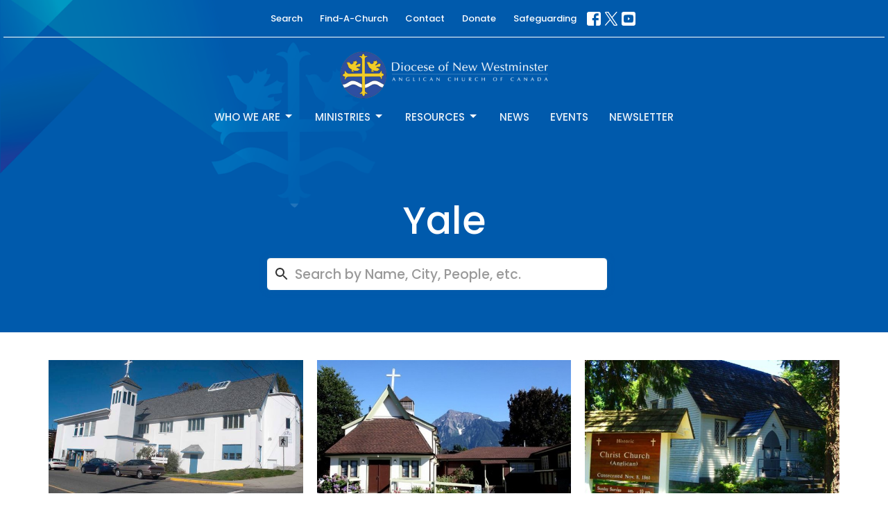

--- FILE ---
content_type: text/html; charset=utf-8
request_url: https://www.vancouver.anglican.ca/yale
body_size: 34565
content:
<!DOCTYPE html>
<html lang="en">
  <head>
  <meta charset="UTF-8">
  <meta content="IE=edge,chrome=1" http-equiv="X-UA-Compatible"/>
  <meta content="width=device-width, initial-scale=1.0" name="viewport"/>
  <meta content="Anglican Diocese of New Westminster" name="author"/>
  <title>
    Yale | Anglican Diocese of New Westminster
  </title>
  
  
    <meta name="robots" content="index,follow" />
  
  
  <link href="https://dq5pwpg1q8ru0.cloudfront.net/2023/08/09/23/31/01/d03cf289-e8ba-4484-a5f2-b619cf1c1e94/14_55_21_868_favicon.ico" rel="shortcut icon" type="image/x-icon" />
  <meta name="csrf-param" content="authenticity_token" />
<meta name="csrf-token" content="R9oGIKkbyNN/yjj5Tpul+F4096BCMvQkzmdXzblkM0A/7ER6R1x+xCgTaWnBo5KmE7oWJ+13RFCTGp8a3ihHgA==" />

  <link rel="preconnect" href="https://fonts.gstatic.com/" crossorigin>
  <link rel="preload" href="/fonts/fontawesome/webfont.woff?v=3.2.1" as="font" type="font/woff" crossorigin>

  <link rel="stylesheet" media="all" href="/themes/stylesheet.css?timestamp=2026-01-24+09%3A41%3A47+-0800" />
  <link rel="stylesheet" media="print" href="https://dq5pwpg1q8ru0.cloudfront.net/assets/print-c1b49d74baf454d41a08041bb7881e34979fe0b297fba593578d70ec8cc515fd.css" />

	<link href="https://fonts.googleapis.com/css?family=Poppins:100,100italic,200,200italic,300,300italic,regular,italic,500,500italic,600,600italic,700,700italic,800,800italic,900,900italic|Open+Sans:300,regular,500,600,700,800,300italic,italic,500italic,600italic,700italic,800italic&amp;display=swap" rel="stylesheet" type="text/css" async="async" />
  

  <script src="https://dq5pwpg1q8ru0.cloudfront.net/assets/application-baedfe927b756976bd996cb2c71963c5d82c94e444650affbb4162574b24b761.js"></script>
  <script src="https://dq5pwpg1q8ru0.cloudfront.net/packs/js/application-48235911dc1b5b550236.js"></script>
  <script src="https://cdnjs.cloudflare.com/ajax/libs/handlebars.js/4.7.7/handlebars.min.js" defer="defer"></script>


  <!--[if lt IE 9]>
  <script src="https://dq5pwpg1q8ru0.cloudfront.net/javascripts/html5shiv.js"></script>
  <script src="https://dq5pwpg1q8ru0.cloudfront.net/javascripts/respond.min.js"></script>
  <![endif]-->



      <!-- Global site tag (gtag.js) - Google Analytics -->
      <script async src="https://www.googletagmanager.com/gtag/js?id=G-6Z957GB8D2"></script>
      <script>
        window.dataLayer = window.dataLayer || [];
        function gtag(){dataLayer.push(arguments);}
        gtag('js', new Date());

        gtag('config', 'G-6Z957GB8D2');
      </script>

  


</head>

  <body class="body_yale body_program_group_19       Yale 
   relative d-flex flex-column">
      <div class="d-flex ">
        <div class="site-content-container">
    

  <div class="system">
  </div>

  <div id="top-menus-container">
    <div id="top-menus">
  <div id="alert-container">
  </div>


  <div class="js-menus pos pos-t-0 pos-l-0 w-100 z-index-1 js-main-menu-opaque  bg-none z-index-navbar">
      <nav class="header-layout-topbar relative px-1 bg-primary bg-none %>">
    <div class="pos pos-cover bg-primary js-main-menu-background-opacity" style="opacity: 0.1;"></div>
    <ul class="topbar-nav topbar-center topbar-border-underline">




        <li class="mr-2">
          
        </li>



        <li>
          <a class="btn btn-link-primary-counter btn-sm" href="/search">Search</a>
        </li>

          <li class="topbar-menu-item hidden-xs">
              <a class="btn btn-link-primary-counter btn-sm" href="/collections/find-a-church">Find-A-Church</a>
          </li>

          <li class="topbar-menu-item hidden-xs">
              <a class="btn btn-link-primary-counter btn-sm" href="/contact">Contact</a>
          </li>

          <li class="topbar-menu-item hidden-xs">
              <a class="btn btn-link-primary-counter btn-sm" href="/donate">Donate</a>
          </li>

          <li class="topbar-menu-item hidden-xs">
              <a class="btn btn-link-primary-counter btn-sm" href="https://www.vancouver.anglican.ca/programs/screening-in-faith">Safeguarding</a>
          </li>



          
  <li class="social-icon-list-item ">
    <a class="svg-link social-icon-link" target="_blank" href="https://www.facebook.com/pages/Anglican-Conversation-Diocese-of-New-Westminster/130319853684475?fref=ts">
      <svg xmlns="http://www.w3.org/2000/svg" xmlns:xlink="http://www.w3.org/1999/xlink" x="0px" y="0px" width="24" height="24" viewBox="0 0 24 24" style="enable-background:new 0 0 24 24;" xml:space="preserve" class="social-icon-svg topbar-svg-sm"><title>Facebook Icon</title>
<path d="M24,0v24H0V0H24z M20,2.7h-3.3c-2.5,0-4.7,2.1-4.7,4.7v3.3H9.3v4H12V24h4v-9.3h4v-4h-4V8c0-0.8,0.5-1.3,1.3-1.3H20V2.7z"></path>
</svg>

</a>  </li>
  <li class="social-icon-list-item ">
    <a class="svg-link social-icon-link" target="_blank" href="https://twitter.com/dofnwcomm">
      <svg xmlns="http://www.w3.org/2000/svg" width="24" height="24" viewBox="0 0 1200 1227" class="social-icon-svg topbar-svg-sm"><title>Twitter Icon</title>
<path d="M714.163 519.284L1160.89 0H1055.03L667.137 450.887L357.328 0H0L468.492 681.821L0 1226.37H105.866L515.491 750.218L842.672 1226.37H1200L714.137 519.284H714.163ZM569.165 687.828L521.697 619.934L144.011 79.6944H306.615L611.412 515.685L658.88 583.579L1055.08 1150.3H892.476L569.165 687.854V687.828Z"></path>
</svg>

</a>  </li>
  <li class="social-icon-list-item ">
    <a class="svg-link social-icon-link" target="_blank" href="https://www.youtube.com/channel/UCayDHQ3uoxP6xilMX5tII3Q">
      <svg xmlns="http://www.w3.org/2000/svg" xmlns:xlink="http://www.w3.org/1999/xlink" x="0px" y="0px" width="24" height="24" viewBox="0 0 24 24" style="enable-background:new 0 0 24 24;" xml:space="preserve" class="social-icon-svg topbar-svg-sm"><title>Youtube Icon</title>
<polygon points="10.7,9.1 14.5,12 10.7,14.9 "></polygon>
<path d="M24,0H0v24h24.1L24,0z M18.8,18.4c-0.5,0.1-3.6,0.3-6.8,0.3s-6.3,0-6.8-0.3C3.9,18,3.5,15.1,3.5,12s0.4-6,1.7-6.4  C5.7,5.3,8.9,5.2,12,5.2s6.3,0.1,6.8,0.3c1.3,0.4,1.7,3.3,1.7,6.4C20.4,15.1,20.1,18,18.8,18.4z"></path>
</svg>

</a>  </li>


    </ul>
  </nav>

    <div id="main-menu-container">
      
<nav id="main_menu" class="relative d-flex flex-column align-items-sm-center bg-primary bg-none p-2 p-md-3">
  <div class="bg-primary pos pos-cover js-main-menu-background-opacity" style="opacity:0.1;"></div>
  <div class="relative d-flex flex-column align-items-sm-center w-100">
    
      
      <a class="main-menu-logo main-menu-barnwell-logo mb-sm-2 d-block flex-shrink-0" href="/">
        <img alt="Anglican Diocese of New Westminster" class="logo-size-large" src="https://dq5pwpg1q8ru0.cloudfront.net/2023/08/09/23/52/16/dc50da49-60b0-4ae5-b0dd-3059304e249e/white%20text%20diocesan%20logo%20and%20wordmark.png" />
</a>


      <button type="button" class="btn bg-none p-1 border-0 main-menu-hidden-md pos pos-r-0 pos-middle collapsed pr-0" data-toggle="collapse" data-target="#main_menu_collapse" aria-expanded="false">
    <span class="sr-only">Toggle navigation</span>
    <span class="svg-link">
      <svg xmlns="http://www.w3.org/2000/svg" height="24" viewBox="0 0 24 24" width="24">
    <path d="M0 0h24v24H0z" fill="none"></path>
    <path d="M3 18h18v-2H3v2zm0-5h18v-2H3v2zm0-7v2h18V6H3z"></path>
</svg>
 Menu
    </span>
  </button>

  </div>

  <div class="collapse main-menu-collapse-md text-center" id="main_menu_collapse">
    <ul class="main-menu-list main-menu-barnwell-list">
        
   <!-- Hide if no submenus shown to user -->

    <li class="dropdown menu-item">
      <a href="#" class="menu-link svg-link" data-toggle="dropdown">
        Who We Are<svg xmlns="http://www.w3.org/2000/svg" height="20" viewBox="0 0 20 20" width="20" class="inline-svg">
    <path d="M7 7l5 5 5-5z"></path>
    <path d="M0 0h20v20H0z" fill="none"></path>
</svg>

      </a>
      <ul class="dropdown-menu  bg-primary" role="menu">
          <li class="overview_menu_item_0 dropdown-item">
              <a class="dropdown-link" href="/who-we-are">Overview</a>
          </li>
          <li class="our_bishop_menu_item_0 dropdown-item">
              <a class="dropdown-link" href="/users/the-right-reverend-john-stephens">Our Bishop</a>
          </li>
          <li class="diocesan_office_directory_menu_item_0 dropdown-item">
              <a class="dropdown-link" href="/diocesan-directory">Diocesan Office Directory</a>
          </li>
          <li class="how_we_are_organized_menu_item_0 dropdown-item">
              <a class="dropdown-link" href="/pages/how-we-are-organized">How We Are Organized</a>
          </li>
          <li class="what_it_means_to_be_anglican_menu_item_0 dropdown-item">
              <a class="dropdown-link" href="/pages/what-it-means-to-be-anglican">What it Means to Be Anglican</a>
          </li>
          <li class="careers_menu_item_0 dropdown-item">
              <a class="dropdown-link" href="/pages/careers-job-postings">Careers</a>
          </li>
      </ul>
    </li>



        
   <!-- Hide if no submenus shown to user -->

    <li class="dropdown menu-item">
      <a href="#" class="menu-link svg-link" data-toggle="dropdown">
        Ministries<svg xmlns="http://www.w3.org/2000/svg" height="20" viewBox="0 0 20 20" width="20" class="inline-svg">
    <path d="M7 7l5 5 5-5z"></path>
    <path d="M0 0h20v20H0z" fill="none"></path>
</svg>

      </a>
      <ul class="dropdown-menu  bg-primary" role="menu">
          <li class="local_ministries_menu_item_1 dropdown-item">
              <a class="dropdown-link" href="/ministries#block-2577">Local Ministries</a>
          </li>
          <li class="social_justice_menu_item_1 dropdown-item">
              <a class="dropdown-link" href="/ministries#block-2578">Social Justice</a>
          </li>
          <li class="global_partners_menu_item_1 dropdown-item">
              <a class="dropdown-link" href="/ministries#block-2579">Global Partners</a>
          </li>
      </ul>
    </li>



        
   <!-- Hide if no submenus shown to user -->

    <li class="dropdown menu-item">
      <a href="#" class="menu-link svg-link" data-toggle="dropdown">
        Resources<svg xmlns="http://www.w3.org/2000/svg" height="20" viewBox="0 0 20 20" width="20" class="inline-svg">
    <path d="M7 7l5 5 5-5z"></path>
    <path d="M0 0h20v20H0z" fill="none"></path>
</svg>

      </a>
      <ul class="dropdown-menu  bg-primary" role="menu">
          <li class="parish_admin_menu_item_2 dropdown-item">
              <a class="dropdown-link" href="/programs/parish-administration">Parish Admin</a>
          </li>
          <li class="faith_formation_menu_item_2 dropdown-item">
              <a class="dropdown-link" href="/faith-formation">Faith Formation</a>
          </li>
          <li class="clergy_menu_item_2 dropdown-item">
              <a class="dropdown-link" href="/clergy-resources">Clergy</a>
          </li>
          <li class="diocesan_menu_item_2 dropdown-item">
              <a class="dropdown-link" href="/diocesan-resources">Diocesan</a>
          </li>
      </ul>
    </li>



        
  <li class="menu-item ">
      <a class="menu-link " href="/news">News</a>
  </li>


        
  <li class="menu-item ">
      <a class="menu-link " href="/events">Events</a>
  </li>


        
  <li class="menu-item ">
      <a class="menu-link " href="/pages/get-our-newsletter">Newsletter</a>
  </li>


    </ul>
      <ul class="main-menu-list main-menu-subnav">
          <li class="menu-item-divider"></li>
    
  <li class="menu-item ">
      <a class="menu-link " href="/collections/find-a-church">Find-A-Church</a>
  </li>


    
  <li class="menu-item ">
      <a class="menu-link " href="/contact">Contact</a>
  </li>


    
  <li class="menu-item ">
      <a class="menu-link " href="/donate">Donate</a>
  </li>


    
  <li class="menu-item ">
      <a class="menu-link " href="https://www.vancouver.anglican.ca/programs/screening-in-faith">Safeguarding</a>
  </li>





      </ul>
  </div>
</nav>


    </div>
  </div>
</div>

  </div>

  <div id="header-container" class="relative">
    <div id="header" class="header relative bg-cover bg-none w-100
            
            d-flex
            py-3 py-md-5
            logo-offset-large topbar-offset
            bg-primary"
     style="background-image:url(&#39;https://dq5pwpg1q8ru0.cloudfront.net/2023/08/17/07/40/41/1f87015b-e63b-445c-b686-cbc87582b6a0/diocese-footer-bg2.png&#39;); background-position: left 20%; min-height: 35vh;">
  
  

<div id="page-header-overlay" class="bg-primary pos pos-cover" style="opacity:0.0;" data-header-opacity="0.0"></div>
    <div class="container relative d-flex flex-column mt-5">
      
      <div class="my-auto ">
        <div class="text-center">
          <div class="relative d-inline-block break-word">
            <h1 class="header-heading ">
                    Yale

            </h1>
          </div>
              <div class="header-subheading mx-auto mt-2 ">
                      <div class="find-a-church d-flex flex-column mb-3">
  <div class="row d-md-flex w-100 mt-2">
    <div class="col-md-8 col-md-offset-2">
      <form action="" class="w-100">
        <label for="find-a-church-input" class="sr-only">Search...</label>
        <div class="relative">
          <input type="text" name="find-a-church-input" id="find-a-church-input" placeholder="Search by Name, City, People, etc." class="typeahead form-control input-lg pl-5" data-url="/collections/_prefetch.json" />
          <div class="pos pos-middle" style="left: 10px;">
            <svg xmlns="http://www.w3.org/2000/svg" width="24" height="24" viewBox="0 0 24 24" class="inline-svg">
    <path d="M15.5 14h-.79l-.28-.27C15.41 12.59 16 11.11 16 9.5 16 5.91 13.09 3 9.5 3S3 5.91 3 9.5 5.91 16 9.5 16c1.61 0 3.09-.59 4.23-1.57l.27.28v.79l5 4.99L20.49 19l-4.99-5zm-6 0C7.01 14 5 11.99 5 9.5S7.01 5 9.5 5 14 7.01 14 9.5 11.99 14 9.5 14z"></path>
    <path d="M0 0h24v24H0z" fill="none"></path>
</svg>

          </div>
        </div>
      </form>
    </div>
  </div>
</div>

 

              </div>
        </div>
        
        <div class="text-center mt-3">
          

        </div>
      </div>

      
    </div>
  
  
  <!--<div class="pos pos-b-1 pos-l-1">
    <button class="js-play-video-button p-2 bg-none border-0 d-none" style="opacity: 0.5;">
    </button>
    <button class="js-pause-video-button p-2 bg-none border-0 d-none" style="opacity: 0.5;">
    </button>
    <div class="js-loading-video-button">
      <div class="d-flex p-2" style="opacity: 0.5;">
      </div>
    </div>
  </div>-->

</div>



  </div>

  <main role="main" class="content flex-grow-1 Yale program_group_19 clearfix m-0 p-0">
    







    

<div>
    <div id="top-blocks-wrapper">
      
    </div>

    <div id="page_content" class="relative my-5">
      <div class="container">
        


      <ul class="program-list d-sm-flex flex-wrap row gutter-spacing-2 sortable list-unstyled">
        <li class="program d-flex col-sm-6 mb-3 sortable-item col-md-4" id="program_89">
  <div class="relative d-flex flex-column flex-grow-1">

    <a class="d-block flex-grow-1" href="/yale/all-saints-mission">
      <img alt="All Saints, Mission" class="mb-1" loading="lazy" src="https://dq5pwpg1q8ru0.cloudfront.net/2023/11/01/17/43/40/ba28d0a2-d4ec-4e77-93d5-193e11798772/12080095_917021478347638_1555775957308169619_o.jpg" />

        <div class="pt-1 px-3 pb-3">
            <h2 class="mt-1 mb-1 h3" title="All Saints, Mission">
              All Saints, Mission
            </h2>

            <div class="text-secondary-desaturate">
                  33070 Second Avenue
                  <br>
                  Mission, BC
            </div>
            <div class="btn btn-link p-0 mt-2">
              View More
            </div>
        </div>
</a>


  </div>
</li><li class="program d-flex col-sm-6 mb-3 sortable-item col-md-4" id="program_98">
  <div class="relative d-flex flex-column flex-grow-1">

    <a class="d-block flex-grow-1" href="/yale/all-saints-anglican">
      <img alt="All Saints, Agassiz" class="mb-1" loading="lazy" src="https://dq5pwpg1q8ru0.cloudfront.net/2023/11/01/17/43/39/677263e0-87dd-4583-8a6f-690b8b295861/All%20Saints%20Agassiz%20from%20their%20website.jpg" />

        <div class="pt-1 px-3 pb-3">
            <h2 class="mt-1 mb-1 h3" title="All Saints, Agassiz">
              All Saints, Agassiz
            </h2>

            <div class="text-secondary-desaturate">
                  6904 Lougheed Highway
                  <br>
                  Agassiz, BC
            </div>
            <div class="btn btn-link p-0 mt-2">
              View More
            </div>
        </div>
</a>


  </div>
</li><li class="program d-flex col-sm-6 mb-3 sortable-item col-md-4" id="program_120">
  <div class="relative d-flex flex-column flex-grow-1">

    <a class="d-block flex-grow-1" href="/yale/christ-church-hope">
      <img alt="Christ Church, Hope" class="mb-1" loading="lazy" src="https://dq5pwpg1q8ru0.cloudfront.net/2023/11/01/17/43/39/59b9a415-7cb9-426e-b33f-daff2e73d849/Christ%20Church%20Hope.JPG" />

        <div class="pt-1 px-3 pb-3">
            <h2 class="mt-1 mb-1 h3" title="Christ Church, Hope">
              Christ Church, Hope
            </h2>

            <div class="text-secondary-desaturate">
                  681 Fraser Avenue
                  <br>
                  Hope, BC
            </div>
            <div class="btn btn-link p-0 mt-2">
              View More
            </div>
        </div>
</a>


  </div>
</li><li class="program d-flex col-sm-6 mb-3 sortable-item col-md-4" id="program_124">
  <div class="relative d-flex flex-column flex-grow-1">

    <a class="d-block flex-grow-1" href="/yale/st-john-the-baptist-sardis">
      <img alt="St. John the Baptist, Sardis" class="mb-1" loading="lazy" src="https://dq5pwpg1q8ru0.cloudfront.net/2024/07/21/02/33/31/aa12dfe8-3ac2-4b77-a866-1c5c8a576b94/St%20Johns%20Church-26.jpg" />

        <div class="pt-1 px-3 pb-3">
            <h2 class="mt-1 mb-1 h3" title="St. John the Baptist, Sardis">
              St. John the Baptist, Sardis
            </h2>

            <div class="text-secondary-desaturate">
                  46098 Higginson Road
                  <br>
                  Chilliwack, BC
            </div>
            <div class="btn btn-link p-0 mt-2">
              View More
            </div>
        </div>
</a>


  </div>
</li><li class="program d-flex col-sm-6 mb-3 sortable-item col-md-4" id="program_125">
  <div class="relative d-flex flex-column flex-grow-1">

    <a class="d-block flex-grow-1" href="/yale/st-matthew-abbotsford">
      <img alt="St. Matthew, Abbotsford" class="mb-1" loading="lazy" src="https://dq5pwpg1q8ru0.cloudfront.net/2023/11/01/17/43/39/e7e33e11-4961-485e-aa96-2ae892a5b8f7/St%20Matthews%20Abb%20Brick%20cross%20facing%2012-08-2016%20websized.jpg" />

        <div class="pt-1 px-3 pb-3">
            <h2 class="mt-1 mb-1 h3" title="St. Matthew, Abbotsford">
              St. Matthew, Abbotsford
            </h2>

            <div class="text-secondary-desaturate">
                  2010 Guilford Drive
                  <br>
                  Abbotsford, BC
            </div>
            <div class="btn btn-link p-0 mt-2">
              View More
            </div>
        </div>
</a>


  </div>
</li><li class="program d-flex col-sm-6 mb-3 sortable-item col-md-4" id="program_126">
  <div class="relative d-flex flex-column flex-grow-1">

    <a class="d-block flex-grow-1" href="/yale/st-thomas-chilliwack">
      <img alt="St. Thomas, Chilliwack" class="mb-1" loading="lazy" src="https://dq5pwpg1q8ru0.cloudfront.net/2023/11/01/17/43/40/90054ee5-ddbc-4d26-9e14-2db810597679/St%20Thomas%20chilliwack.png" />

        <div class="pt-1 px-3 pb-3">
            <h2 class="mt-1 mb-1 h3" title="St. Thomas, Chilliwack">
              St. Thomas, Chilliwack
            </h2>

            <div class="text-secondary-desaturate">
                  46048 Gore Avenue
                  <br>
                  Chilliwack, BC
            </div>
            <div class="btn btn-link p-0 mt-2">
              View More
            </div>
        </div>
</a>


  </div>
</li>
      </ul>

      </div>
    </div>

  <div id="bottom-blocks-wrapper">
      
  </div>
</div>

  
  


  </main>


  <footer class="    Yale 
 diocesenw" id="footer" role="siteinfo">
  <div class="container footer-container">
    <div class="row">
      <div class="col-md-6 ">
        <div class="row">
          <div class="col-sm-4 footer-block link-list footer-menu">
            <h5>
              Menu
            </h5>
            <ul class="list-unstyled clearfix">
                  <li class="footer-dropdown">
                    <a class="footer-dropdown-menu-title" href="#">
                      Who We Are
                      <i class="icon-caret-down"></i>
                    </a>
                    <ul class="footer-dropdown-menu" role="menu" style="display: none;">
                        <li class="menu_item" id="menu_item_86">
                          <!--%i.icon-caret-right
                          -->
                          <a href="/who-we-are">Overview</a>
</li>                        <li class="menu_item" id="menu_item_87">
                          <!--%i.icon-caret-right
                          -->
                          <a href="/users/the-right-reverend-john-stephens">Our Bishop</a>
</li>                        <li class="menu_item" id="menu_item_88">
                          <!--%i.icon-caret-right
                          -->
                          <a href="/diocesan-directory">Diocesan Office Directory</a>
</li>                        <li class="menu_item" id="menu_item_89">
                          <!--%i.icon-caret-right
                          -->
                          <a href="/pages/how-we-are-organized">How We Are Organized</a>
</li>                        <li class="menu_item" id="menu_item_90">
                          <!--%i.icon-caret-right
                          -->
                          <a href="/pages/what-it-means-to-be-anglican">What it Means to Be Anglican</a>
</li>                        <li class="menu_item" id="menu_item_91">
                          <!--%i.icon-caret-right
                          -->
                          <a href="/pages/careers-job-postings">Careers</a>
</li>                    </ul>
                  </li>
                  <li class="footer-dropdown">
                    <a class="footer-dropdown-menu-title" href="#">
                      Ministries
                      <i class="icon-caret-down"></i>
                    </a>
                    <ul class="footer-dropdown-menu" role="menu" style="display: none;">
                        <li class="menu_item" id="menu_item_117">
                          <!--%i.icon-caret-right
                          -->
                          <a href="/ministries#block-2577">Local Ministries</a>
</li>                        <li class="menu_item" id="menu_item_118">
                          <!--%i.icon-caret-right
                          -->
                          <a href="/ministries#block-2578">Social Justice</a>
</li>                        <li class="menu_item" id="menu_item_119">
                          <!--%i.icon-caret-right
                          -->
                          <a href="/ministries#block-2579">Global Partners</a>
</li>                    </ul>
                  </li>
                  <li class="footer-dropdown">
                    <a class="footer-dropdown-menu-title" href="#">
                      Resources
                      <i class="icon-caret-down"></i>
                    </a>
                    <ul class="footer-dropdown-menu" role="menu" style="display: none;">
                        <li class="menu_item" id="menu_item_122">
                          <!--%i.icon-caret-right
                          -->
                          <a href="/programs/parish-administration">Parish Admin</a>
</li>                        <li class="menu_item" id="menu_item_124">
                          <!--%i.icon-caret-right
                          -->
                          <a href="/faith-formation">Faith Formation</a>
</li>                        <li class="menu_item" id="menu_item_121">
                          <!--%i.icon-caret-right
                          -->
                          <a href="/clergy-resources">Clergy</a>
</li>                        <li class="menu_item" id="menu_item_123">
                          <!--%i.icon-caret-right
                          -->
                          <a href="/diocesan-resources">Diocesan</a>
</li>                    </ul>
                  </li>
                  <li class="nn5"><a class="" href="/news">News</a></li>
                  <li class="nn6"><a class="" href="/events">Events</a></li>
                  <li class="nn7"><a class="" href="/pages/get-our-newsletter">Newsletter</a></li>
            </ul>
            <span class="footer-social-icons" style="padding-bottom: 10px;">
              <div class="social_icons">
    <a target="_blank" href="https://www.facebook.com/pages/Anglican-Conversation-Diocese-of-New-Westminster/130319853684475?fref=ts">
      <svg xmlns="http://www.w3.org/2000/svg" xmlns:xlink="http://www.w3.org/1999/xlink" x="0px" y="0px" width="24" height="24" viewBox="0 0 24 24" style="enable-background:new 0 0 24 24;" xml:space="preserve"><title>Facebook Icon</title>
<path d="M24,0v24H0V0H24z M20,2.7h-3.3c-2.5,0-4.7,2.1-4.7,4.7v3.3H9.3v4H12V24h4v-9.3h4v-4h-4V8c0-0.8,0.5-1.3,1.3-1.3H20V2.7z"></path>
</svg>

</a>    <a target="_blank" href="https://twitter.com/dofnwcomm">
      <svg xmlns="http://www.w3.org/2000/svg" width="24" height="24" viewBox="0 0 1200 1227"><title>Twitter Icon</title>
<path d="M714.163 519.284L1160.89 0H1055.03L667.137 450.887L357.328 0H0L468.492 681.821L0 1226.37H105.866L515.491 750.218L842.672 1226.37H1200L714.137 519.284H714.163ZM569.165 687.828L521.697 619.934L144.011 79.6944H306.615L611.412 515.685L658.88 583.579L1055.08 1150.3H892.476L569.165 687.854V687.828Z"></path>
</svg>

</a>    <a target="_blank" href="https://www.youtube.com/channel/UCayDHQ3uoxP6xilMX5tII3Q">
      <svg xmlns="http://www.w3.org/2000/svg" xmlns:xlink="http://www.w3.org/1999/xlink" x="0px" y="0px" width="24" height="24" viewBox="0 0 24 24" style="enable-background:new 0 0 24 24;" xml:space="preserve"><title>Youtube Icon</title>
<polygon points="10.7,9.1 14.5,12 10.7,14.9 "></polygon>
<path d="M24,0H0v24h24.1L24,0z M18.8,18.4c-0.5,0.1-3.6,0.3-6.8,0.3s-6.3,0-6.8-0.3C3.9,18,3.5,15.1,3.5,12s0.4-6,1.7-6.4  C5.7,5.3,8.9,5.2,12,5.2s6.3,0.1,6.8,0.3c1.3,0.4,1.7,3.3,1.7,6.4C20.4,15.1,20.1,18,18.8,18.4z"></path>
</svg>

</a></div>

            </span>
          </div>
          <div class="col-sm-8 footer-block link-list footer-program-groups-menu" >
          </div>
        </div>
      </div>
      <div class="col-md-6" id="footer-contact">
        <div class="row">
          <div class="col-md-6 footer-block">

            <div class="row">
              <div class="col-sm-6 col-md-12">

                <h5>
                  <i class="icon-phone icon-white"></i>
                  Contact
                </h5>
                <ul class="list-unstyled clearfix">
                    <li class="phone">
                      <a href="tel:1-604-684-6306">604.684.6306</a>
                      <span>
                        Phone
                      </span>
                    </li>
                      <li class="fax">
                        604.684.7017
                        <span>Fax</span>
                      </li>
                    <li class="email">
                      <a encode="javascript" class="word-break-all" href="mailto:info@vancouver.anglican.ca">info@vancouver.anglican.ca</a>
                    </li>
                </ul>

                  <div class="footer-hours">
                    <h5>
                      <i class="icon-time"></i>
                      Office Hours
                    </h5>
                    <ul class="list-unstyled">
                      <li>
                        <p>Mon to Fri 9AM - 4PM.</p>
                      </li>
                    </ul>
                  </div>

              </div>
              <div class="col-sm-6 col-md-12">

                  <div class="footer-location">
                    <h5>
                      <i class="icon-map-marker icon-white"></i>
                      Location
                    </h5>
                    <p>
                      1410 Nanton Avenue - On the ancestral lands of the Musqueam, Tsleil-Waututh and Squamish Nations
                      <br/>
                        Vancouver, BC
                        <br/>
                        V6H 2E2
                        &nbsp;
                        Canada
                      <br/>
                        <a target="_blank" href="https://goo.gl/maps/GtzNR">View Map</a>
                    </p>
                  </div>

              </div> <!-- /col -->
            </div> <!-- /row -->

          </div> <!-- /footer-block col-md-6 -->

          <div class="col-md-6 footer-block gratitude">
            <h5>ACKNOWLEDGMENT</h5>
            <p>The Anglican Church in the Sunshine Coast, Lower Mainland and Fraser Valley consisting of 62 parishes and 4 worshipping communities on the ancestral lands of the Coast Salish First Nations.</p>
          </div> <!-- /gratitude -->

        </div> <!-- /row -->
      </div> <!-- /#footer-contact -->
    </div> <!-- /footer-container -->

    <div class="footer-buttons">

      <div class="footer-nav">
        <a href="http://vancouver.anglican.ca" target="_blank" class="btn-diocese pull-right">
          Anglican Diocese of New Westminster
        </a>

        <a href="http://www.anglican.ca" target="_blank" class="btn-angcan">
          Anglican Church of Canada
        </a>
       <a href="http://www.anglicancommunion.org" target="_blank" class="btn-angcom">
          Anglican Communion
        </a>

            <span class="menu_item" id="menu_item_33">
              <a class="btn btn-default btn-footernav" href=" https://lectionary.anglican.ca/">Lectionary</a>
</span>            <span class="menu_item" id="menu_item_71">
              <a class="btn btn-default btn-footernav" href="https://www.vancouver.anglican.ca/podcasts/media">Sermons</a>
</span>

      </div> <!-- /footer-nav -->
    </div> <!-- /footer-buttons -->

    <div class="row">
      <div class="col-sm-8 col-md-9">
        <small class="copyright">
          &copy; 2026 Anglican Diocese of New Westminster. All Rights Reserved.
            |
            <a href="/login">
              Login
            </a>
        </small>
        <div class="input-sm hidden-sm hidden-xs">
          <![CDATA[[base64]--1831ed243e8228266035829ca28edea0b44a962b]]>
        </div>
      </div>
      <div class="col-sm-4 col-md-3">
        <small>
         <a class="pull-right" href="https://get.tithe.ly" target="_blank">
           Website Developed by Tithe.ly
         </a>
        </small>
      </div>
    </div>
  </div>
</footer>
<div class="container google-translate">
<div id="google_translate_element"></div>
<script type="text/javascript">
                        function googleTranslateElementInit() {
                          new google.translate.TranslateElement({pageLanguage: 'en', layout: google.translate.TranslateElement.InlineLayout.SIMPLE}, 'google_translate_element');
                        }
                        </script><script type="text/javascript" src="//translate.google.com/translate_a/element.js?cb=googleTranslateElementInit"></script>
</div>




  

    <script>
      $( function() {
        var finder = function(url) {
          return new Bloodhound({
            datumTokenizer: Bloodhound.tokenizers.obj.whitespace("title", "subtitle", "description", "address", "contact_info", "text", "agwm_region", "agwm_district"),
            queryTokenizer: Bloodhound.tokenizers.whitespace,
            prefetch: {url: url, cache: false}
          });
        };

        var searcher = $('#find-a-church-input');
        var prefetch_url = searcher.data("url");

        searcher.typeahead({
          hint: false,
          highlight: true,
          minLength: 1,
          classNames: {
            menu: "open",
            suggestion: "dropdown-item",
            dataset: "dropdown-menu"
          }
        },
        {
          name: "find-a-church",
          display: "search_label",
          source: finder(prefetch_url),
          limit: 30,
          templates: {
            empty: [
              '<div class="dropdown-header">',
                'No items found',
              '</div>'
            ].join('\n'),
            suggestion: Handlebars.compile('<li><a href="{{path}}">{{search_label}}</a></li>')
          }
        });
        searcher.focus();
        searcher.on('keyup', function(e) {
          if(e.which == 13) {
            var url = searcher.data("target");
            if (typeof url != 'undefined') {
              console.log("navigating to:" + url);
              window.location = url;
            } else {
              console.log("not navigating (no result selected)");
            }
          } else if (e.which == 38 || e.which == 40) {
            var url = $(".tt-suggestion > a").attr("href");
            console.log("target url:" + url);
            searcher.data("target", url);
          }
        });
      });
    </script>
  
    <div id="giving-widget-script">
        <script src="https://tithe.ly/widget/v3/give.js?3"></script>
  <script>var tw = create_tithely_widget();</script>

    </div>
  <![CDATA[[base64]--a51e5794a443ec144085a50650b37873e0fd6564]]>

  <div id="pyv-pop-up-container">
    
  </div>
</div>

      </div>
    <!-- Modal -->
    <div class="modal fade my-5 system" id="form-modal" tabindex="-1" role="dialog" aria-labelledby="form-modal" data-backdrop="static">
      <div class="modal-dialog modal-lg" role="document">
        <div class="modal-content px-3 py-3">
        </div>
      </div>
    </div>
    <div id="vue-form-modal" class="system"></div>
    

  </body>
</html>
